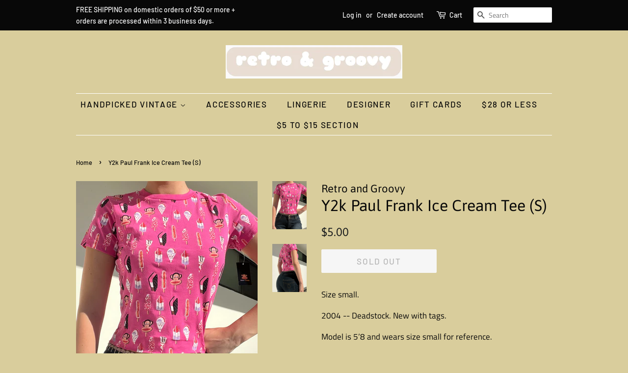

--- FILE ---
content_type: text/html; charset=utf-8
request_url: https://retroandgroovy.com/products/y2k-paul-frank-ice-cream-tee-s
body_size: 17545
content:
<!doctype html>
<html class="no-js">
<head>

  <!-- Basic page needs ================================================== -->
  <meta charset="utf-8">
  <meta http-equiv="X-UA-Compatible" content="IE=edge,chrome=1">

  
  <link rel="shortcut icon" href="//retroandgroovy.com/cdn/shop/files/retro2_32x32.PNG?v=1615922616" type="image/png" />
  

  <!-- Title and description ================================================== -->
  <title>
  Y2k Paul Frank Ice Cream Tee (S) &ndash; Retro and Groovy
  </title>

  
  <meta name="description" content="Size small. 2004 -- Deadstock. New with tags. Model is 5’8 and wears size small for reference. FREE SHIPPING on domestic orders of $50 or more. ">
  

  <!-- Social meta ================================================== -->
  <!-- /snippets/social-meta-tags.liquid -->




<meta property="og:site_name" content="Retro and Groovy">
<meta property="og:url" content="https://retroandgroovy.com/products/y2k-paul-frank-ice-cream-tee-s">
<meta property="og:title" content="Y2k Paul Frank Ice Cream Tee (S)">
<meta property="og:type" content="product">
<meta property="og:description" content="Size small. 2004 -- Deadstock. New with tags. Model is 5’8 and wears size small for reference. FREE SHIPPING on domestic orders of $50 or more. ">

  <meta property="og:price:amount" content="5.00">
  <meta property="og:price:currency" content="USD">

<meta property="og:image" content="http://retroandgroovy.com/cdn/shop/products/IMG_4364-2_1200x1200.jpg?v=1660414953"><meta property="og:image" content="http://retroandgroovy.com/cdn/shop/products/IMG_4365_51d862b5-5057-4a9e-ad29-33dc3e13e98c_1200x1200.jpg?v=1660414954">
<meta property="og:image:secure_url" content="https://retroandgroovy.com/cdn/shop/products/IMG_4364-2_1200x1200.jpg?v=1660414953"><meta property="og:image:secure_url" content="https://retroandgroovy.com/cdn/shop/products/IMG_4365_51d862b5-5057-4a9e-ad29-33dc3e13e98c_1200x1200.jpg?v=1660414954">


<meta name="twitter:card" content="summary_large_image">
<meta name="twitter:title" content="Y2k Paul Frank Ice Cream Tee (S)">
<meta name="twitter:description" content="Size small. 2004 -- Deadstock. New with tags. Model is 5’8 and wears size small for reference. FREE SHIPPING on domestic orders of $50 or more. ">


  <!-- Helpers ================================================== -->
  <link rel="canonical" href="https://retroandgroovy.com/products/y2k-paul-frank-ice-cream-tee-s">
  <meta name="viewport" content="width=device-width,initial-scale=1">
  <meta name="theme-color" content="#1d1f20">

  <!-- CSS ================================================== -->
  <link href="//retroandgroovy.com/cdn/shop/t/6/assets/timber.scss.css?v=163908549692889844381762289557" rel="stylesheet" type="text/css" media="all" />
  <link href="//retroandgroovy.com/cdn/shop/t/6/assets/theme.scss.css?v=87665928069797830751762289557" rel="stylesheet" type="text/css" media="all" />

  <script>
    window.theme = window.theme || {};

    var theme = {
      strings: {
        addToCart: "Add to Cart",
        soldOut: "Sold Out",
        unavailable: "Unavailable",
        zoomClose: "Close (Esc)",
        zoomPrev: "Previous (Left arrow key)",
        zoomNext: "Next (Right arrow key)",
        addressError: "Error looking up that address",
        addressNoResults: "No results for that address",
        addressQueryLimit: "You have exceeded the Google API usage limit. Consider upgrading to a \u003ca href=\"https:\/\/developers.google.com\/maps\/premium\/usage-limits\"\u003ePremium Plan\u003c\/a\u003e.",
        authError: "There was a problem authenticating your Google Maps API Key."
      },
      settings: {
        // Adding some settings to allow the editor to update correctly when they are changed
        enableWideLayout: false,
        typeAccentTransform: true,
        typeAccentSpacing: true,
        baseFontSize: '17px',
        headerBaseFontSize: '32px',
        accentFontSize: '17px'
      },
      variables: {
        mediaQueryMedium: 'screen and (max-width: 768px)',
        bpSmall: false
      },
      moneyFormat: "${{amount}}"
    }

    document.documentElement.className = document.documentElement.className.replace('no-js', 'supports-js');
  </script>

  <!-- Header hook for plugins ================================================== -->
  <script>window.performance && window.performance.mark && window.performance.mark('shopify.content_for_header.start');</script><meta id="shopify-digital-wallet" name="shopify-digital-wallet" content="/7552958579/digital_wallets/dialog">
<meta name="shopify-checkout-api-token" content="36ed2e8fdf0e6bd39ac2c0dce2e26cda">
<meta id="in-context-paypal-metadata" data-shop-id="7552958579" data-venmo-supported="false" data-environment="production" data-locale="en_US" data-paypal-v4="true" data-currency="USD">
<link rel="alternate" type="application/json+oembed" href="https://retroandgroovy.com/products/y2k-paul-frank-ice-cream-tee-s.oembed">
<script async="async" src="/checkouts/internal/preloads.js?locale=en-US"></script>
<link rel="preconnect" href="https://shop.app" crossorigin="anonymous">
<script async="async" src="https://shop.app/checkouts/internal/preloads.js?locale=en-US&shop_id=7552958579" crossorigin="anonymous"></script>
<script id="apple-pay-shop-capabilities" type="application/json">{"shopId":7552958579,"countryCode":"US","currencyCode":"USD","merchantCapabilities":["supports3DS"],"merchantId":"gid:\/\/shopify\/Shop\/7552958579","merchantName":"Retro and Groovy","requiredBillingContactFields":["postalAddress","email"],"requiredShippingContactFields":["postalAddress","email"],"shippingType":"shipping","supportedNetworks":["visa","masterCard","amex","discover","elo","jcb"],"total":{"type":"pending","label":"Retro and Groovy","amount":"1.00"},"shopifyPaymentsEnabled":true,"supportsSubscriptions":true}</script>
<script id="shopify-features" type="application/json">{"accessToken":"36ed2e8fdf0e6bd39ac2c0dce2e26cda","betas":["rich-media-storefront-analytics"],"domain":"retroandgroovy.com","predictiveSearch":true,"shopId":7552958579,"locale":"en"}</script>
<script>var Shopify = Shopify || {};
Shopify.shop = "retro-and-groovy.myshopify.com";
Shopify.locale = "en";
Shopify.currency = {"active":"USD","rate":"1.0"};
Shopify.country = "US";
Shopify.theme = {"name":"Minimal with Installments message","id":127707054273,"schema_name":"Minimal","schema_version":"9.0.2","theme_store_id":380,"role":"main"};
Shopify.theme.handle = "null";
Shopify.theme.style = {"id":null,"handle":null};
Shopify.cdnHost = "retroandgroovy.com/cdn";
Shopify.routes = Shopify.routes || {};
Shopify.routes.root = "/";</script>
<script type="module">!function(o){(o.Shopify=o.Shopify||{}).modules=!0}(window);</script>
<script>!function(o){function n(){var o=[];function n(){o.push(Array.prototype.slice.apply(arguments))}return n.q=o,n}var t=o.Shopify=o.Shopify||{};t.loadFeatures=n(),t.autoloadFeatures=n()}(window);</script>
<script>
  window.ShopifyPay = window.ShopifyPay || {};
  window.ShopifyPay.apiHost = "shop.app\/pay";
  window.ShopifyPay.redirectState = null;
</script>
<script id="shop-js-analytics" type="application/json">{"pageType":"product"}</script>
<script defer="defer" async type="module" src="//retroandgroovy.com/cdn/shopifycloud/shop-js/modules/v2/client.init-shop-cart-sync_WVOgQShq.en.esm.js"></script>
<script defer="defer" async type="module" src="//retroandgroovy.com/cdn/shopifycloud/shop-js/modules/v2/chunk.common_C_13GLB1.esm.js"></script>
<script defer="defer" async type="module" src="//retroandgroovy.com/cdn/shopifycloud/shop-js/modules/v2/chunk.modal_CLfMGd0m.esm.js"></script>
<script type="module">
  await import("//retroandgroovy.com/cdn/shopifycloud/shop-js/modules/v2/client.init-shop-cart-sync_WVOgQShq.en.esm.js");
await import("//retroandgroovy.com/cdn/shopifycloud/shop-js/modules/v2/chunk.common_C_13GLB1.esm.js");
await import("//retroandgroovy.com/cdn/shopifycloud/shop-js/modules/v2/chunk.modal_CLfMGd0m.esm.js");

  window.Shopify.SignInWithShop?.initShopCartSync?.({"fedCMEnabled":true,"windoidEnabled":true});

</script>
<script defer="defer" async type="module" src="//retroandgroovy.com/cdn/shopifycloud/shop-js/modules/v2/client.payment-terms_BWmiNN46.en.esm.js"></script>
<script defer="defer" async type="module" src="//retroandgroovy.com/cdn/shopifycloud/shop-js/modules/v2/chunk.common_C_13GLB1.esm.js"></script>
<script defer="defer" async type="module" src="//retroandgroovy.com/cdn/shopifycloud/shop-js/modules/v2/chunk.modal_CLfMGd0m.esm.js"></script>
<script type="module">
  await import("//retroandgroovy.com/cdn/shopifycloud/shop-js/modules/v2/client.payment-terms_BWmiNN46.en.esm.js");
await import("//retroandgroovy.com/cdn/shopifycloud/shop-js/modules/v2/chunk.common_C_13GLB1.esm.js");
await import("//retroandgroovy.com/cdn/shopifycloud/shop-js/modules/v2/chunk.modal_CLfMGd0m.esm.js");

  
</script>
<script>
  window.Shopify = window.Shopify || {};
  if (!window.Shopify.featureAssets) window.Shopify.featureAssets = {};
  window.Shopify.featureAssets['shop-js'] = {"shop-cart-sync":["modules/v2/client.shop-cart-sync_DuR37GeY.en.esm.js","modules/v2/chunk.common_C_13GLB1.esm.js","modules/v2/chunk.modal_CLfMGd0m.esm.js"],"init-fed-cm":["modules/v2/client.init-fed-cm_BucUoe6W.en.esm.js","modules/v2/chunk.common_C_13GLB1.esm.js","modules/v2/chunk.modal_CLfMGd0m.esm.js"],"shop-toast-manager":["modules/v2/client.shop-toast-manager_B0JfrpKj.en.esm.js","modules/v2/chunk.common_C_13GLB1.esm.js","modules/v2/chunk.modal_CLfMGd0m.esm.js"],"init-shop-cart-sync":["modules/v2/client.init-shop-cart-sync_WVOgQShq.en.esm.js","modules/v2/chunk.common_C_13GLB1.esm.js","modules/v2/chunk.modal_CLfMGd0m.esm.js"],"shop-button":["modules/v2/client.shop-button_B_U3bv27.en.esm.js","modules/v2/chunk.common_C_13GLB1.esm.js","modules/v2/chunk.modal_CLfMGd0m.esm.js"],"init-windoid":["modules/v2/client.init-windoid_DuP9q_di.en.esm.js","modules/v2/chunk.common_C_13GLB1.esm.js","modules/v2/chunk.modal_CLfMGd0m.esm.js"],"shop-cash-offers":["modules/v2/client.shop-cash-offers_BmULhtno.en.esm.js","modules/v2/chunk.common_C_13GLB1.esm.js","modules/v2/chunk.modal_CLfMGd0m.esm.js"],"pay-button":["modules/v2/client.pay-button_CrPSEbOK.en.esm.js","modules/v2/chunk.common_C_13GLB1.esm.js","modules/v2/chunk.modal_CLfMGd0m.esm.js"],"init-customer-accounts":["modules/v2/client.init-customer-accounts_jNk9cPYQ.en.esm.js","modules/v2/client.shop-login-button_DJ5ldayH.en.esm.js","modules/v2/chunk.common_C_13GLB1.esm.js","modules/v2/chunk.modal_CLfMGd0m.esm.js"],"avatar":["modules/v2/client.avatar_BTnouDA3.en.esm.js"],"checkout-modal":["modules/v2/client.checkout-modal_pBPyh9w8.en.esm.js","modules/v2/chunk.common_C_13GLB1.esm.js","modules/v2/chunk.modal_CLfMGd0m.esm.js"],"init-shop-for-new-customer-accounts":["modules/v2/client.init-shop-for-new-customer-accounts_BUoCy7a5.en.esm.js","modules/v2/client.shop-login-button_DJ5ldayH.en.esm.js","modules/v2/chunk.common_C_13GLB1.esm.js","modules/v2/chunk.modal_CLfMGd0m.esm.js"],"init-customer-accounts-sign-up":["modules/v2/client.init-customer-accounts-sign-up_CnczCz9H.en.esm.js","modules/v2/client.shop-login-button_DJ5ldayH.en.esm.js","modules/v2/chunk.common_C_13GLB1.esm.js","modules/v2/chunk.modal_CLfMGd0m.esm.js"],"init-shop-email-lookup-coordinator":["modules/v2/client.init-shop-email-lookup-coordinator_CzjY5t9o.en.esm.js","modules/v2/chunk.common_C_13GLB1.esm.js","modules/v2/chunk.modal_CLfMGd0m.esm.js"],"shop-follow-button":["modules/v2/client.shop-follow-button_CsYC63q7.en.esm.js","modules/v2/chunk.common_C_13GLB1.esm.js","modules/v2/chunk.modal_CLfMGd0m.esm.js"],"shop-login-button":["modules/v2/client.shop-login-button_DJ5ldayH.en.esm.js","modules/v2/chunk.common_C_13GLB1.esm.js","modules/v2/chunk.modal_CLfMGd0m.esm.js"],"shop-login":["modules/v2/client.shop-login_B9ccPdmx.en.esm.js","modules/v2/chunk.common_C_13GLB1.esm.js","modules/v2/chunk.modal_CLfMGd0m.esm.js"],"lead-capture":["modules/v2/client.lead-capture_D0K_KgYb.en.esm.js","modules/v2/chunk.common_C_13GLB1.esm.js","modules/v2/chunk.modal_CLfMGd0m.esm.js"],"payment-terms":["modules/v2/client.payment-terms_BWmiNN46.en.esm.js","modules/v2/chunk.common_C_13GLB1.esm.js","modules/v2/chunk.modal_CLfMGd0m.esm.js"]};
</script>
<script>(function() {
  var isLoaded = false;
  function asyncLoad() {
    if (isLoaded) return;
    isLoaded = true;
    var urls = ["https:\/\/chimpstatic.com\/mcjs-connected\/js\/users\/836eaba1afdaf91254c55fa5a\/6ec609cf670098df0338ed866.js?shop=retro-and-groovy.myshopify.com"];
    for (var i = 0; i < urls.length; i++) {
      var s = document.createElement('script');
      s.type = 'text/javascript';
      s.async = true;
      s.src = urls[i];
      var x = document.getElementsByTagName('script')[0];
      x.parentNode.insertBefore(s, x);
    }
  };
  if(window.attachEvent) {
    window.attachEvent('onload', asyncLoad);
  } else {
    window.addEventListener('load', asyncLoad, false);
  }
})();</script>
<script id="__st">var __st={"a":7552958579,"offset":-28800,"reqid":"5ca2d59f-33ad-465f-b7c3-f9d437acc3a1-1769572888","pageurl":"retroandgroovy.com\/products\/y2k-paul-frank-ice-cream-tee-s","u":"59928d1e9338","p":"product","rtyp":"product","rid":7759307178206};</script>
<script>window.ShopifyPaypalV4VisibilityTracking = true;</script>
<script id="captcha-bootstrap">!function(){'use strict';const t='contact',e='account',n='new_comment',o=[[t,t],['blogs',n],['comments',n],[t,'customer']],c=[[e,'customer_login'],[e,'guest_login'],[e,'recover_customer_password'],[e,'create_customer']],r=t=>t.map((([t,e])=>`form[action*='/${t}']:not([data-nocaptcha='true']) input[name='form_type'][value='${e}']`)).join(','),a=t=>()=>t?[...document.querySelectorAll(t)].map((t=>t.form)):[];function s(){const t=[...o],e=r(t);return a(e)}const i='password',u='form_key',d=['recaptcha-v3-token','g-recaptcha-response','h-captcha-response',i],f=()=>{try{return window.sessionStorage}catch{return}},m='__shopify_v',_=t=>t.elements[u];function p(t,e,n=!1){try{const o=window.sessionStorage,c=JSON.parse(o.getItem(e)),{data:r}=function(t){const{data:e,action:n}=t;return t[m]||n?{data:e,action:n}:{data:t,action:n}}(c);for(const[e,n]of Object.entries(r))t.elements[e]&&(t.elements[e].value=n);n&&o.removeItem(e)}catch(o){console.error('form repopulation failed',{error:o})}}const l='form_type',E='cptcha';function T(t){t.dataset[E]=!0}const w=window,h=w.document,L='Shopify',v='ce_forms',y='captcha';let A=!1;((t,e)=>{const n=(g='f06e6c50-85a8-45c8-87d0-21a2b65856fe',I='https://cdn.shopify.com/shopifycloud/storefront-forms-hcaptcha/ce_storefront_forms_captcha_hcaptcha.v1.5.2.iife.js',D={infoText:'Protected by hCaptcha',privacyText:'Privacy',termsText:'Terms'},(t,e,n)=>{const o=w[L][v],c=o.bindForm;if(c)return c(t,g,e,D).then(n);var r;o.q.push([[t,g,e,D],n]),r=I,A||(h.body.append(Object.assign(h.createElement('script'),{id:'captcha-provider',async:!0,src:r})),A=!0)});var g,I,D;w[L]=w[L]||{},w[L][v]=w[L][v]||{},w[L][v].q=[],w[L][y]=w[L][y]||{},w[L][y].protect=function(t,e){n(t,void 0,e),T(t)},Object.freeze(w[L][y]),function(t,e,n,w,h,L){const[v,y,A,g]=function(t,e,n){const i=e?o:[],u=t?c:[],d=[...i,...u],f=r(d),m=r(i),_=r(d.filter((([t,e])=>n.includes(e))));return[a(f),a(m),a(_),s()]}(w,h,L),I=t=>{const e=t.target;return e instanceof HTMLFormElement?e:e&&e.form},D=t=>v().includes(t);t.addEventListener('submit',(t=>{const e=I(t);if(!e)return;const n=D(e)&&!e.dataset.hcaptchaBound&&!e.dataset.recaptchaBound,o=_(e),c=g().includes(e)&&(!o||!o.value);(n||c)&&t.preventDefault(),c&&!n&&(function(t){try{if(!f())return;!function(t){const e=f();if(!e)return;const n=_(t);if(!n)return;const o=n.value;o&&e.removeItem(o)}(t);const e=Array.from(Array(32),(()=>Math.random().toString(36)[2])).join('');!function(t,e){_(t)||t.append(Object.assign(document.createElement('input'),{type:'hidden',name:u})),t.elements[u].value=e}(t,e),function(t,e){const n=f();if(!n)return;const o=[...t.querySelectorAll(`input[type='${i}']`)].map((({name:t})=>t)),c=[...d,...o],r={};for(const[a,s]of new FormData(t).entries())c.includes(a)||(r[a]=s);n.setItem(e,JSON.stringify({[m]:1,action:t.action,data:r}))}(t,e)}catch(e){console.error('failed to persist form',e)}}(e),e.submit())}));const S=(t,e)=>{t&&!t.dataset[E]&&(n(t,e.some((e=>e===t))),T(t))};for(const o of['focusin','change'])t.addEventListener(o,(t=>{const e=I(t);D(e)&&S(e,y())}));const B=e.get('form_key'),M=e.get(l),P=B&&M;t.addEventListener('DOMContentLoaded',(()=>{const t=y();if(P)for(const e of t)e.elements[l].value===M&&p(e,B);[...new Set([...A(),...v().filter((t=>'true'===t.dataset.shopifyCaptcha))])].forEach((e=>S(e,t)))}))}(h,new URLSearchParams(w.location.search),n,t,e,['guest_login'])})(!0,!0)}();</script>
<script integrity="sha256-4kQ18oKyAcykRKYeNunJcIwy7WH5gtpwJnB7kiuLZ1E=" data-source-attribution="shopify.loadfeatures" defer="defer" src="//retroandgroovy.com/cdn/shopifycloud/storefront/assets/storefront/load_feature-a0a9edcb.js" crossorigin="anonymous"></script>
<script crossorigin="anonymous" defer="defer" src="//retroandgroovy.com/cdn/shopifycloud/storefront/assets/shopify_pay/storefront-65b4c6d7.js?v=20250812"></script>
<script data-source-attribution="shopify.dynamic_checkout.dynamic.init">var Shopify=Shopify||{};Shopify.PaymentButton=Shopify.PaymentButton||{isStorefrontPortableWallets:!0,init:function(){window.Shopify.PaymentButton.init=function(){};var t=document.createElement("script");t.src="https://retroandgroovy.com/cdn/shopifycloud/portable-wallets/latest/portable-wallets.en.js",t.type="module",document.head.appendChild(t)}};
</script>
<script data-source-attribution="shopify.dynamic_checkout.buyer_consent">
  function portableWalletsHideBuyerConsent(e){var t=document.getElementById("shopify-buyer-consent"),n=document.getElementById("shopify-subscription-policy-button");t&&n&&(t.classList.add("hidden"),t.setAttribute("aria-hidden","true"),n.removeEventListener("click",e))}function portableWalletsShowBuyerConsent(e){var t=document.getElementById("shopify-buyer-consent"),n=document.getElementById("shopify-subscription-policy-button");t&&n&&(t.classList.remove("hidden"),t.removeAttribute("aria-hidden"),n.addEventListener("click",e))}window.Shopify?.PaymentButton&&(window.Shopify.PaymentButton.hideBuyerConsent=portableWalletsHideBuyerConsent,window.Shopify.PaymentButton.showBuyerConsent=portableWalletsShowBuyerConsent);
</script>
<script>
  function portableWalletsCleanup(e){e&&e.src&&console.error("Failed to load portable wallets script "+e.src);var t=document.querySelectorAll("shopify-accelerated-checkout .shopify-payment-button__skeleton, shopify-accelerated-checkout-cart .wallet-cart-button__skeleton"),e=document.getElementById("shopify-buyer-consent");for(let e=0;e<t.length;e++)t[e].remove();e&&e.remove()}function portableWalletsNotLoadedAsModule(e){e instanceof ErrorEvent&&"string"==typeof e.message&&e.message.includes("import.meta")&&"string"==typeof e.filename&&e.filename.includes("portable-wallets")&&(window.removeEventListener("error",portableWalletsNotLoadedAsModule),window.Shopify.PaymentButton.failedToLoad=e,"loading"===document.readyState?document.addEventListener("DOMContentLoaded",window.Shopify.PaymentButton.init):window.Shopify.PaymentButton.init())}window.addEventListener("error",portableWalletsNotLoadedAsModule);
</script>

<script type="module" src="https://retroandgroovy.com/cdn/shopifycloud/portable-wallets/latest/portable-wallets.en.js" onError="portableWalletsCleanup(this)" crossorigin="anonymous"></script>
<script nomodule>
  document.addEventListener("DOMContentLoaded", portableWalletsCleanup);
</script>

<link id="shopify-accelerated-checkout-styles" rel="stylesheet" media="screen" href="https://retroandgroovy.com/cdn/shopifycloud/portable-wallets/latest/accelerated-checkout-backwards-compat.css" crossorigin="anonymous">
<style id="shopify-accelerated-checkout-cart">
        #shopify-buyer-consent {
  margin-top: 1em;
  display: inline-block;
  width: 100%;
}

#shopify-buyer-consent.hidden {
  display: none;
}

#shopify-subscription-policy-button {
  background: none;
  border: none;
  padding: 0;
  text-decoration: underline;
  font-size: inherit;
  cursor: pointer;
}

#shopify-subscription-policy-button::before {
  box-shadow: none;
}

      </style>

<script>window.performance && window.performance.mark && window.performance.mark('shopify.content_for_header.end');</script>

  <script src="//retroandgroovy.com/cdn/shop/t/6/assets/jquery-2.2.3.min.js?v=58211863146907186831635002142" type="text/javascript"></script>

  <script src="//retroandgroovy.com/cdn/shop/t/6/assets/lazysizes.min.js?v=177476512571513845041635002142" async="async"></script>

  
  
  <script type='text/javascript'>var jiltStorefrontParams = {"capture_email_on_add_to_cart":0,"platform":"shopify","popover_dismiss_message":"Your email and cart are saved so we can send you email reminders about this order.","shop_uuid":"81341cca-e692-4d21-943a-7bd404636587"}; </script>

<link href="https://monorail-edge.shopifysvc.com" rel="dns-prefetch">
<script>(function(){if ("sendBeacon" in navigator && "performance" in window) {try {var session_token_from_headers = performance.getEntriesByType('navigation')[0].serverTiming.find(x => x.name == '_s').description;} catch {var session_token_from_headers = undefined;}var session_cookie_matches = document.cookie.match(/_shopify_s=([^;]*)/);var session_token_from_cookie = session_cookie_matches && session_cookie_matches.length === 2 ? session_cookie_matches[1] : "";var session_token = session_token_from_headers || session_token_from_cookie || "";function handle_abandonment_event(e) {var entries = performance.getEntries().filter(function(entry) {return /monorail-edge.shopifysvc.com/.test(entry.name);});if (!window.abandonment_tracked && entries.length === 0) {window.abandonment_tracked = true;var currentMs = Date.now();var navigation_start = performance.timing.navigationStart;var payload = {shop_id: 7552958579,url: window.location.href,navigation_start,duration: currentMs - navigation_start,session_token,page_type: "product"};window.navigator.sendBeacon("https://monorail-edge.shopifysvc.com/v1/produce", JSON.stringify({schema_id: "online_store_buyer_site_abandonment/1.1",payload: payload,metadata: {event_created_at_ms: currentMs,event_sent_at_ms: currentMs}}));}}window.addEventListener('pagehide', handle_abandonment_event);}}());</script>
<script id="web-pixels-manager-setup">(function e(e,d,r,n,o){if(void 0===o&&(o={}),!Boolean(null===(a=null===(i=window.Shopify)||void 0===i?void 0:i.analytics)||void 0===a?void 0:a.replayQueue)){var i,a;window.Shopify=window.Shopify||{};var t=window.Shopify;t.analytics=t.analytics||{};var s=t.analytics;s.replayQueue=[],s.publish=function(e,d,r){return s.replayQueue.push([e,d,r]),!0};try{self.performance.mark("wpm:start")}catch(e){}var l=function(){var e={modern:/Edge?\/(1{2}[4-9]|1[2-9]\d|[2-9]\d{2}|\d{4,})\.\d+(\.\d+|)|Firefox\/(1{2}[4-9]|1[2-9]\d|[2-9]\d{2}|\d{4,})\.\d+(\.\d+|)|Chrom(ium|e)\/(9{2}|\d{3,})\.\d+(\.\d+|)|(Maci|X1{2}).+ Version\/(15\.\d+|(1[6-9]|[2-9]\d|\d{3,})\.\d+)([,.]\d+|)( \(\w+\)|)( Mobile\/\w+|) Safari\/|Chrome.+OPR\/(9{2}|\d{3,})\.\d+\.\d+|(CPU[ +]OS|iPhone[ +]OS|CPU[ +]iPhone|CPU IPhone OS|CPU iPad OS)[ +]+(15[._]\d+|(1[6-9]|[2-9]\d|\d{3,})[._]\d+)([._]\d+|)|Android:?[ /-](13[3-9]|1[4-9]\d|[2-9]\d{2}|\d{4,})(\.\d+|)(\.\d+|)|Android.+Firefox\/(13[5-9]|1[4-9]\d|[2-9]\d{2}|\d{4,})\.\d+(\.\d+|)|Android.+Chrom(ium|e)\/(13[3-9]|1[4-9]\d|[2-9]\d{2}|\d{4,})\.\d+(\.\d+|)|SamsungBrowser\/([2-9]\d|\d{3,})\.\d+/,legacy:/Edge?\/(1[6-9]|[2-9]\d|\d{3,})\.\d+(\.\d+|)|Firefox\/(5[4-9]|[6-9]\d|\d{3,})\.\d+(\.\d+|)|Chrom(ium|e)\/(5[1-9]|[6-9]\d|\d{3,})\.\d+(\.\d+|)([\d.]+$|.*Safari\/(?![\d.]+ Edge\/[\d.]+$))|(Maci|X1{2}).+ Version\/(10\.\d+|(1[1-9]|[2-9]\d|\d{3,})\.\d+)([,.]\d+|)( \(\w+\)|)( Mobile\/\w+|) Safari\/|Chrome.+OPR\/(3[89]|[4-9]\d|\d{3,})\.\d+\.\d+|(CPU[ +]OS|iPhone[ +]OS|CPU[ +]iPhone|CPU IPhone OS|CPU iPad OS)[ +]+(10[._]\d+|(1[1-9]|[2-9]\d|\d{3,})[._]\d+)([._]\d+|)|Android:?[ /-](13[3-9]|1[4-9]\d|[2-9]\d{2}|\d{4,})(\.\d+|)(\.\d+|)|Mobile Safari.+OPR\/([89]\d|\d{3,})\.\d+\.\d+|Android.+Firefox\/(13[5-9]|1[4-9]\d|[2-9]\d{2}|\d{4,})\.\d+(\.\d+|)|Android.+Chrom(ium|e)\/(13[3-9]|1[4-9]\d|[2-9]\d{2}|\d{4,})\.\d+(\.\d+|)|Android.+(UC? ?Browser|UCWEB|U3)[ /]?(15\.([5-9]|\d{2,})|(1[6-9]|[2-9]\d|\d{3,})\.\d+)\.\d+|SamsungBrowser\/(5\.\d+|([6-9]|\d{2,})\.\d+)|Android.+MQ{2}Browser\/(14(\.(9|\d{2,})|)|(1[5-9]|[2-9]\d|\d{3,})(\.\d+|))(\.\d+|)|K[Aa][Ii]OS\/(3\.\d+|([4-9]|\d{2,})\.\d+)(\.\d+|)/},d=e.modern,r=e.legacy,n=navigator.userAgent;return n.match(d)?"modern":n.match(r)?"legacy":"unknown"}(),u="modern"===l?"modern":"legacy",c=(null!=n?n:{modern:"",legacy:""})[u],f=function(e){return[e.baseUrl,"/wpm","/b",e.hashVersion,"modern"===e.buildTarget?"m":"l",".js"].join("")}({baseUrl:d,hashVersion:r,buildTarget:u}),m=function(e){var d=e.version,r=e.bundleTarget,n=e.surface,o=e.pageUrl,i=e.monorailEndpoint;return{emit:function(e){var a=e.status,t=e.errorMsg,s=(new Date).getTime(),l=JSON.stringify({metadata:{event_sent_at_ms:s},events:[{schema_id:"web_pixels_manager_load/3.1",payload:{version:d,bundle_target:r,page_url:o,status:a,surface:n,error_msg:t},metadata:{event_created_at_ms:s}}]});if(!i)return console&&console.warn&&console.warn("[Web Pixels Manager] No Monorail endpoint provided, skipping logging."),!1;try{return self.navigator.sendBeacon.bind(self.navigator)(i,l)}catch(e){}var u=new XMLHttpRequest;try{return u.open("POST",i,!0),u.setRequestHeader("Content-Type","text/plain"),u.send(l),!0}catch(e){return console&&console.warn&&console.warn("[Web Pixels Manager] Got an unhandled error while logging to Monorail."),!1}}}}({version:r,bundleTarget:l,surface:e.surface,pageUrl:self.location.href,monorailEndpoint:e.monorailEndpoint});try{o.browserTarget=l,function(e){var d=e.src,r=e.async,n=void 0===r||r,o=e.onload,i=e.onerror,a=e.sri,t=e.scriptDataAttributes,s=void 0===t?{}:t,l=document.createElement("script"),u=document.querySelector("head"),c=document.querySelector("body");if(l.async=n,l.src=d,a&&(l.integrity=a,l.crossOrigin="anonymous"),s)for(var f in s)if(Object.prototype.hasOwnProperty.call(s,f))try{l.dataset[f]=s[f]}catch(e){}if(o&&l.addEventListener("load",o),i&&l.addEventListener("error",i),u)u.appendChild(l);else{if(!c)throw new Error("Did not find a head or body element to append the script");c.appendChild(l)}}({src:f,async:!0,onload:function(){if(!function(){var e,d;return Boolean(null===(d=null===(e=window.Shopify)||void 0===e?void 0:e.analytics)||void 0===d?void 0:d.initialized)}()){var d=window.webPixelsManager.init(e)||void 0;if(d){var r=window.Shopify.analytics;r.replayQueue.forEach((function(e){var r=e[0],n=e[1],o=e[2];d.publishCustomEvent(r,n,o)})),r.replayQueue=[],r.publish=d.publishCustomEvent,r.visitor=d.visitor,r.initialized=!0}}},onerror:function(){return m.emit({status:"failed",errorMsg:"".concat(f," has failed to load")})},sri:function(e){var d=/^sha384-[A-Za-z0-9+/=]+$/;return"string"==typeof e&&d.test(e)}(c)?c:"",scriptDataAttributes:o}),m.emit({status:"loading"})}catch(e){m.emit({status:"failed",errorMsg:(null==e?void 0:e.message)||"Unknown error"})}}})({shopId: 7552958579,storefrontBaseUrl: "https://retroandgroovy.com",extensionsBaseUrl: "https://extensions.shopifycdn.com/cdn/shopifycloud/web-pixels-manager",monorailEndpoint: "https://monorail-edge.shopifysvc.com/unstable/produce_batch",surface: "storefront-renderer",enabledBetaFlags: ["2dca8a86"],webPixelsConfigList: [{"id":"216793310","configuration":"{\"pixel_id\":\"173541064436321\",\"pixel_type\":\"facebook_pixel\",\"metaapp_system_user_token\":\"-\"}","eventPayloadVersion":"v1","runtimeContext":"OPEN","scriptVersion":"ca16bc87fe92b6042fbaa3acc2fbdaa6","type":"APP","apiClientId":2329312,"privacyPurposes":["ANALYTICS","MARKETING","SALE_OF_DATA"],"dataSharingAdjustments":{"protectedCustomerApprovalScopes":["read_customer_address","read_customer_email","read_customer_name","read_customer_personal_data","read_customer_phone"]}},{"id":"13271262","configuration":"{\"myshopifyDomain\":\"retro-and-groovy.myshopify.com\"}","eventPayloadVersion":"v1","runtimeContext":"STRICT","scriptVersion":"23b97d18e2aa74363140dc29c9284e87","type":"APP","apiClientId":2775569,"privacyPurposes":["ANALYTICS","MARKETING","SALE_OF_DATA"],"dataSharingAdjustments":{"protectedCustomerApprovalScopes":["read_customer_address","read_customer_email","read_customer_name","read_customer_phone","read_customer_personal_data"]}},{"id":"shopify-app-pixel","configuration":"{}","eventPayloadVersion":"v1","runtimeContext":"STRICT","scriptVersion":"0450","apiClientId":"shopify-pixel","type":"APP","privacyPurposes":["ANALYTICS","MARKETING"]},{"id":"shopify-custom-pixel","eventPayloadVersion":"v1","runtimeContext":"LAX","scriptVersion":"0450","apiClientId":"shopify-pixel","type":"CUSTOM","privacyPurposes":["ANALYTICS","MARKETING"]}],isMerchantRequest: false,initData: {"shop":{"name":"Retro and Groovy","paymentSettings":{"currencyCode":"USD"},"myshopifyDomain":"retro-and-groovy.myshopify.com","countryCode":"US","storefrontUrl":"https:\/\/retroandgroovy.com"},"customer":null,"cart":null,"checkout":null,"productVariants":[{"price":{"amount":5.0,"currencyCode":"USD"},"product":{"title":"Y2k Paul Frank Ice Cream Tee (S)","vendor":"Retro and Groovy","id":"7759307178206","untranslatedTitle":"Y2k Paul Frank Ice Cream Tee (S)","url":"\/products\/y2k-paul-frank-ice-cream-tee-s","type":""},"id":"43265935540446","image":{"src":"\/\/retroandgroovy.com\/cdn\/shop\/products\/IMG_4364-2.jpg?v=1660414953"},"sku":"","title":"Default Title","untranslatedTitle":"Default Title"}],"purchasingCompany":null},},"https://retroandgroovy.com/cdn","fcfee988w5aeb613cpc8e4bc33m6693e112",{"modern":"","legacy":""},{"shopId":"7552958579","storefrontBaseUrl":"https:\/\/retroandgroovy.com","extensionBaseUrl":"https:\/\/extensions.shopifycdn.com\/cdn\/shopifycloud\/web-pixels-manager","surface":"storefront-renderer","enabledBetaFlags":"[\"2dca8a86\"]","isMerchantRequest":"false","hashVersion":"fcfee988w5aeb613cpc8e4bc33m6693e112","publish":"custom","events":"[[\"page_viewed\",{}],[\"product_viewed\",{\"productVariant\":{\"price\":{\"amount\":5.0,\"currencyCode\":\"USD\"},\"product\":{\"title\":\"Y2k Paul Frank Ice Cream Tee (S)\",\"vendor\":\"Retro and Groovy\",\"id\":\"7759307178206\",\"untranslatedTitle\":\"Y2k Paul Frank Ice Cream Tee (S)\",\"url\":\"\/products\/y2k-paul-frank-ice-cream-tee-s\",\"type\":\"\"},\"id\":\"43265935540446\",\"image\":{\"src\":\"\/\/retroandgroovy.com\/cdn\/shop\/products\/IMG_4364-2.jpg?v=1660414953\"},\"sku\":\"\",\"title\":\"Default Title\",\"untranslatedTitle\":\"Default Title\"}}]]"});</script><script>
  window.ShopifyAnalytics = window.ShopifyAnalytics || {};
  window.ShopifyAnalytics.meta = window.ShopifyAnalytics.meta || {};
  window.ShopifyAnalytics.meta.currency = 'USD';
  var meta = {"product":{"id":7759307178206,"gid":"gid:\/\/shopify\/Product\/7759307178206","vendor":"Retro and Groovy","type":"","handle":"y2k-paul-frank-ice-cream-tee-s","variants":[{"id":43265935540446,"price":500,"name":"Y2k Paul Frank Ice Cream Tee (S)","public_title":null,"sku":""}],"remote":false},"page":{"pageType":"product","resourceType":"product","resourceId":7759307178206,"requestId":"5ca2d59f-33ad-465f-b7c3-f9d437acc3a1-1769572888"}};
  for (var attr in meta) {
    window.ShopifyAnalytics.meta[attr] = meta[attr];
  }
</script>
<script class="analytics">
  (function () {
    var customDocumentWrite = function(content) {
      var jquery = null;

      if (window.jQuery) {
        jquery = window.jQuery;
      } else if (window.Checkout && window.Checkout.$) {
        jquery = window.Checkout.$;
      }

      if (jquery) {
        jquery('body').append(content);
      }
    };

    var hasLoggedConversion = function(token) {
      if (token) {
        return document.cookie.indexOf('loggedConversion=' + token) !== -1;
      }
      return false;
    }

    var setCookieIfConversion = function(token) {
      if (token) {
        var twoMonthsFromNow = new Date(Date.now());
        twoMonthsFromNow.setMonth(twoMonthsFromNow.getMonth() + 2);

        document.cookie = 'loggedConversion=' + token + '; expires=' + twoMonthsFromNow;
      }
    }

    var trekkie = window.ShopifyAnalytics.lib = window.trekkie = window.trekkie || [];
    if (trekkie.integrations) {
      return;
    }
    trekkie.methods = [
      'identify',
      'page',
      'ready',
      'track',
      'trackForm',
      'trackLink'
    ];
    trekkie.factory = function(method) {
      return function() {
        var args = Array.prototype.slice.call(arguments);
        args.unshift(method);
        trekkie.push(args);
        return trekkie;
      };
    };
    for (var i = 0; i < trekkie.methods.length; i++) {
      var key = trekkie.methods[i];
      trekkie[key] = trekkie.factory(key);
    }
    trekkie.load = function(config) {
      trekkie.config = config || {};
      trekkie.config.initialDocumentCookie = document.cookie;
      var first = document.getElementsByTagName('script')[0];
      var script = document.createElement('script');
      script.type = 'text/javascript';
      script.onerror = function(e) {
        var scriptFallback = document.createElement('script');
        scriptFallback.type = 'text/javascript';
        scriptFallback.onerror = function(error) {
                var Monorail = {
      produce: function produce(monorailDomain, schemaId, payload) {
        var currentMs = new Date().getTime();
        var event = {
          schema_id: schemaId,
          payload: payload,
          metadata: {
            event_created_at_ms: currentMs,
            event_sent_at_ms: currentMs
          }
        };
        return Monorail.sendRequest("https://" + monorailDomain + "/v1/produce", JSON.stringify(event));
      },
      sendRequest: function sendRequest(endpointUrl, payload) {
        // Try the sendBeacon API
        if (window && window.navigator && typeof window.navigator.sendBeacon === 'function' && typeof window.Blob === 'function' && !Monorail.isIos12()) {
          var blobData = new window.Blob([payload], {
            type: 'text/plain'
          });

          if (window.navigator.sendBeacon(endpointUrl, blobData)) {
            return true;
          } // sendBeacon was not successful

        } // XHR beacon

        var xhr = new XMLHttpRequest();

        try {
          xhr.open('POST', endpointUrl);
          xhr.setRequestHeader('Content-Type', 'text/plain');
          xhr.send(payload);
        } catch (e) {
          console.log(e);
        }

        return false;
      },
      isIos12: function isIos12() {
        return window.navigator.userAgent.lastIndexOf('iPhone; CPU iPhone OS 12_') !== -1 || window.navigator.userAgent.lastIndexOf('iPad; CPU OS 12_') !== -1;
      }
    };
    Monorail.produce('monorail-edge.shopifysvc.com',
      'trekkie_storefront_load_errors/1.1',
      {shop_id: 7552958579,
      theme_id: 127707054273,
      app_name: "storefront",
      context_url: window.location.href,
      source_url: "//retroandgroovy.com/cdn/s/trekkie.storefront.a804e9514e4efded663580eddd6991fcc12b5451.min.js"});

        };
        scriptFallback.async = true;
        scriptFallback.src = '//retroandgroovy.com/cdn/s/trekkie.storefront.a804e9514e4efded663580eddd6991fcc12b5451.min.js';
        first.parentNode.insertBefore(scriptFallback, first);
      };
      script.async = true;
      script.src = '//retroandgroovy.com/cdn/s/trekkie.storefront.a804e9514e4efded663580eddd6991fcc12b5451.min.js';
      first.parentNode.insertBefore(script, first);
    };
    trekkie.load(
      {"Trekkie":{"appName":"storefront","development":false,"defaultAttributes":{"shopId":7552958579,"isMerchantRequest":null,"themeId":127707054273,"themeCityHash":"13538064335293775014","contentLanguage":"en","currency":"USD","eventMetadataId":"4e9bb197-9dbf-4c47-8c9b-aea7b2824b8e"},"isServerSideCookieWritingEnabled":true,"monorailRegion":"shop_domain","enabledBetaFlags":["65f19447","b5387b81"]},"Session Attribution":{},"S2S":{"facebookCapiEnabled":false,"source":"trekkie-storefront-renderer","apiClientId":580111}}
    );

    var loaded = false;
    trekkie.ready(function() {
      if (loaded) return;
      loaded = true;

      window.ShopifyAnalytics.lib = window.trekkie;

      var originalDocumentWrite = document.write;
      document.write = customDocumentWrite;
      try { window.ShopifyAnalytics.merchantGoogleAnalytics.call(this); } catch(error) {};
      document.write = originalDocumentWrite;

      window.ShopifyAnalytics.lib.page(null,{"pageType":"product","resourceType":"product","resourceId":7759307178206,"requestId":"5ca2d59f-33ad-465f-b7c3-f9d437acc3a1-1769572888","shopifyEmitted":true});

      var match = window.location.pathname.match(/checkouts\/(.+)\/(thank_you|post_purchase)/)
      var token = match? match[1]: undefined;
      if (!hasLoggedConversion(token)) {
        setCookieIfConversion(token);
        window.ShopifyAnalytics.lib.track("Viewed Product",{"currency":"USD","variantId":43265935540446,"productId":7759307178206,"productGid":"gid:\/\/shopify\/Product\/7759307178206","name":"Y2k Paul Frank Ice Cream Tee (S)","price":"5.00","sku":"","brand":"Retro and Groovy","variant":null,"category":"","nonInteraction":true,"remote":false},undefined,undefined,{"shopifyEmitted":true});
      window.ShopifyAnalytics.lib.track("monorail:\/\/trekkie_storefront_viewed_product\/1.1",{"currency":"USD","variantId":43265935540446,"productId":7759307178206,"productGid":"gid:\/\/shopify\/Product\/7759307178206","name":"Y2k Paul Frank Ice Cream Tee (S)","price":"5.00","sku":"","brand":"Retro and Groovy","variant":null,"category":"","nonInteraction":true,"remote":false,"referer":"https:\/\/retroandgroovy.com\/products\/y2k-paul-frank-ice-cream-tee-s"});
      }
    });


        var eventsListenerScript = document.createElement('script');
        eventsListenerScript.async = true;
        eventsListenerScript.src = "//retroandgroovy.com/cdn/shopifycloud/storefront/assets/shop_events_listener-3da45d37.js";
        document.getElementsByTagName('head')[0].appendChild(eventsListenerScript);

})();</script>
<script
  defer
  src="https://retroandgroovy.com/cdn/shopifycloud/perf-kit/shopify-perf-kit-3.1.0.min.js"
  data-application="storefront-renderer"
  data-shop-id="7552958579"
  data-render-region="gcp-us-central1"
  data-page-type="product"
  data-theme-instance-id="127707054273"
  data-theme-name="Minimal"
  data-theme-version="9.0.2"
  data-monorail-region="shop_domain"
  data-resource-timing-sampling-rate="10"
  data-shs="true"
  data-shs-beacon="true"
  data-shs-export-with-fetch="true"
  data-shs-logs-sample-rate="1"
  data-shs-beacon-endpoint="https://retroandgroovy.com/api/collect"
></script>
</head>
<body id="y2k-paul-frank-ice-cream-tee-s" class="template-product" >

  <div id="shopify-section-header" class="shopify-section"><style>
  .logo__image-wrapper {
    max-width: 360px;
  }
  /*================= If logo is above navigation ================== */
  
    .site-nav {
      
        border-top: 1px solid #ffffff;
        border-bottom: 1px solid #ffffff;
      
      margin-top: 30px;
    }

    
      .logo__image-wrapper {
        margin: 0 auto;
      }
    
  

  /*============ If logo is on the same line as navigation ============ */
  


  
</style>

<div data-section-id="header" data-section-type="header-section">
  <div class="header-bar">
    <div class="wrapper medium-down--hide">
      <div class="post-large--display-table">

        
          <div class="header-bar__left post-large--display-table-cell">

            

            

            
              <div class="header-bar__module header-bar__message">
                
                  FREE SHIPPING on domestic orders of $50 or more + orders are processed within 3 business days.
                
              </div>
            

          </div>
        

        <div class="header-bar__right post-large--display-table-cell">

          
            <ul class="header-bar__module header-bar__module--list">
              
                <li>
                  <a href="/account/login" id="customer_login_link">Log in</a>
                </li>
                <li>or</li>
                <li>
                  <a href="/account/register" id="customer_register_link">Create account</a>
                </li>
              
            </ul>
          

          <div class="header-bar__module">
            <span class="header-bar__sep" aria-hidden="true"></span>
            <a href="/cart" class="cart-page-link">
              <span class="icon icon-cart header-bar__cart-icon" aria-hidden="true"></span>
            </a>
          </div>

          <div class="header-bar__module">
            <a href="/cart" class="cart-page-link">
              Cart
              <span class="cart-count header-bar__cart-count hidden-count">0</span>
            </a>
          </div>

          
            
              <div class="header-bar__module header-bar__search">
                


  <form action="/search" method="get" class="header-bar__search-form clearfix" role="search">
    
    <button type="submit" class="btn btn--search icon-fallback-text header-bar__search-submit">
      <span class="icon icon-search" aria-hidden="true"></span>
      <span class="fallback-text">Search</span>
    </button>
    <input type="search" name="q" value="" aria-label="Search" class="header-bar__search-input" placeholder="Search">
  </form>


              </div>
            
          

        </div>
      </div>
    </div>

    <div class="wrapper post-large--hide announcement-bar--mobile">
      
        
          <span>FREE SHIPPING on domestic orders of $50 or more + orders are processed within 3 business days.</span>
        
      
    </div>

    <div class="wrapper post-large--hide">
      
        <button type="button" class="mobile-nav-trigger" id="MobileNavTrigger" aria-controls="MobileNav" aria-expanded="false">
          <span class="icon icon-hamburger" aria-hidden="true"></span>
          Menu
        </button>
      
      <a href="/cart" class="cart-page-link mobile-cart-page-link">
        <span class="icon icon-cart header-bar__cart-icon" aria-hidden="true"></span>
        Cart <span class="cart-count hidden-count">0</span>
      </a>
    </div>
    <nav role="navigation">
  <ul id="MobileNav" class="mobile-nav post-large--hide">
    
      
        
        <li class="mobile-nav__link" aria-haspopup="true">
          <a
            href="/collections/handpicked-vintage"
            class="mobile-nav__sublist-trigger"
            aria-controls="MobileNav-Parent-1"
            aria-expanded="false">
            Handpicked Vintage
            <span class="icon-fallback-text mobile-nav__sublist-expand" aria-hidden="true">
  <span class="icon icon-plus" aria-hidden="true"></span>
  <span class="fallback-text">+</span>
</span>
<span class="icon-fallback-text mobile-nav__sublist-contract" aria-hidden="true">
  <span class="icon icon-minus" aria-hidden="true"></span>
  <span class="fallback-text">-</span>
</span>

          </a>
          <ul
            id="MobileNav-Parent-1"
            class="mobile-nav__sublist">
            
              <li class="mobile-nav__sublist-link ">
                <a href="/collections/handpicked-vintage" class="site-nav__link">All <span class="visually-hidden">Handpicked Vintage</span></a>
              </li>
            
            
              
                
                <li class="mobile-nav__sublist-link">
                  <a
                    href="/collections/tops"
                    class="mobile-nav__sublist-trigger"
                    aria-controls="MobileNav-Child-1-1"
                    aria-expanded="false"
                    >
                    Tops
                    <span class="icon-fallback-text mobile-nav__sublist-expand" aria-hidden="true">
  <span class="icon icon-plus" aria-hidden="true"></span>
  <span class="fallback-text">+</span>
</span>
<span class="icon-fallback-text mobile-nav__sublist-contract" aria-hidden="true">
  <span class="icon icon-minus" aria-hidden="true"></span>
  <span class="fallback-text">-</span>
</span>

                  </a>
                  <ul
                    id="MobileNav-Child-1-1"
                    class="mobile-nav__sublist mobile-nav__sublist--grandchilds">
                    
                      <li class="mobile-nav__sublist-link">
                        <a
                          href="/collections/tops"
                          >
                          All Tops
                        </a>
                      </li>
                    
                      <li class="mobile-nav__sublist-link">
                        <a
                          href="/collections/knits"
                          >
                          Knits / Sweaters
                        </a>
                      </li>
                    
                      <li class="mobile-nav__sublist-link">
                        <a
                          href="/collections/long-sleeves"
                          >
                          Long Sleeves 
                        </a>
                      </li>
                    
                      <li class="mobile-nav__sublist-link">
                        <a
                          href="/collections/short-sleeves"
                          >
                          Short Sleeves
                        </a>
                      </li>
                    
                      <li class="mobile-nav__sublist-link">
                        <a
                          href="/collections/tanks"
                          >
                          Tank Tops + Vests
                        </a>
                      </li>
                    
                      <li class="mobile-nav__sublist-link">
                        <a
                          href="/collections/crewnecks-hoodies"
                          >
                          Sweatshirts
                        </a>
                      </li>
                    
                  </ul>
                </li>
              
            
              
                
                <li class="mobile-nav__sublist-link">
                  <a
                    href="/collections/bottoms"
                    class="mobile-nav__sublist-trigger"
                    aria-controls="MobileNav-Child-1-2"
                    aria-expanded="false"
                    >
                    Bottoms
                    <span class="icon-fallback-text mobile-nav__sublist-expand" aria-hidden="true">
  <span class="icon icon-plus" aria-hidden="true"></span>
  <span class="fallback-text">+</span>
</span>
<span class="icon-fallback-text mobile-nav__sublist-contract" aria-hidden="true">
  <span class="icon icon-minus" aria-hidden="true"></span>
  <span class="fallback-text">-</span>
</span>

                  </a>
                  <ul
                    id="MobileNav-Child-1-2"
                    class="mobile-nav__sublist mobile-nav__sublist--grandchilds">
                    
                      <li class="mobile-nav__sublist-link">
                        <a
                          href="/collections/bottoms"
                          >
                          All Bottoms
                        </a>
                      </li>
                    
                      <li class="mobile-nav__sublist-link">
                        <a
                          href="/collections/shorts"
                          >
                          Shorts
                        </a>
                      </li>
                    
                      <li class="mobile-nav__sublist-link">
                        <a
                          href="/collections/skirts"
                          >
                          Skirts + Skorts
                        </a>
                      </li>
                    
                      <li class="mobile-nav__sublist-link">
                        <a
                          href="/collections/jeans-pants"
                          >
                          Jeans + Pants
                        </a>
                      </li>
                    
                  </ul>
                </li>
              
            
              
                <li class="mobile-nav__sublist-link">
                  <a
                    href="/collections/jackets-windbreakers"
                    >
                    Outerwear
                  </a>
                </li>
              
            
              
                <li class="mobile-nav__sublist-link">
                  <a
                    href="/collections/onesies-sets"
                    >
                    Two Piece Sets
                  </a>
                </li>
              
            
              
                <li class="mobile-nav__sublist-link">
                  <a
                    href="/collections/dresses"
                    >
                    Dresses, Gowns + Rompers
                  </a>
                </li>
              
            
              
                <li class="mobile-nav__sublist-link">
                  <a
                    href="/collections/swimwear"
                    >
                    Swim
                  </a>
                </li>
              
            
              
                <li class="mobile-nav__sublist-link">
                  <a
                    href="/collections/y2k"
                    >
                    y2k
                  </a>
                </li>
              
            
              
                <li class="mobile-nav__sublist-link">
                  <a
                    href="/collections/90s"
                    >
                    90&#39;s
                  </a>
                </li>
              
            
              
                <li class="mobile-nav__sublist-link">
                  <a
                    href="/collections/80s"
                    >
                    80&#39;s
                  </a>
                </li>
              
            
              
                <li class="mobile-nav__sublist-link">
                  <a
                    href="/collections/70s"
                    >
                    70&#39;s 
                  </a>
                </li>
              
            
          </ul>
        </li>
      
    
      
        <li class="mobile-nav__link">
          <a
            href="/collections/accessories"
            class="mobile-nav"
            >
            Accessories
          </a>
        </li>
      
    
      
        <li class="mobile-nav__link">
          <a
            href="/collections/lingerie"
            class="mobile-nav"
            >
            Lingerie
          </a>
        </li>
      
    
      
        <li class="mobile-nav__link">
          <a
            href="/collections/vintage-designer"
            class="mobile-nav"
            >
            Designer
          </a>
        </li>
      
    
      
        <li class="mobile-nav__link">
          <a
            href="/products/gift-card-1"
            class="mobile-nav"
            >
            Gift Cards
          </a>
        </li>
      
    
      
        <li class="mobile-nav__link">
          <a
            href="/collections/28-or-less"
            class="mobile-nav"
            >
            $28 or less
          </a>
        </li>
      
    
      
        <li class="mobile-nav__link">
          <a
            href="/collections/5"
            class="mobile-nav"
            >
            $5 to $15 Section
          </a>
        </li>
      
    

    
      
        <li class="mobile-nav__link">
          <a href="/account/login" id="customer_login_link">Log in</a>
        </li>
        <li class="mobile-nav__link">
          <a href="/account/register" id="customer_register_link">Create account</a>
        </li>
      
    

    <li class="mobile-nav__link">
      
        <div class="header-bar__module header-bar__search">
          


  <form action="/search" method="get" class="header-bar__search-form clearfix" role="search">
    
    <button type="submit" class="btn btn--search icon-fallback-text header-bar__search-submit">
      <span class="icon icon-search" aria-hidden="true"></span>
      <span class="fallback-text">Search</span>
    </button>
    <input type="search" name="q" value="" aria-label="Search" class="header-bar__search-input" placeholder="Search">
  </form>


        </div>
      
    </li>
  </ul>
</nav>

  </div>

  <header class="site-header" role="banner">
    <div class="wrapper">

      
        <div class="grid--full">
          <div class="grid__item">
            
              <div class="h1 site-header__logo" itemscope itemtype="http://schema.org/Organization">
            
              
                <noscript>
                  
                  <div class="logo__image-wrapper">
                    <img src="//retroandgroovy.com/cdn/shop/files/IMG_6552_2_360x.jpg?v=1763496669" alt="Retro and Groovy" />
                  </div>
                </noscript>
                <div class="logo__image-wrapper supports-js">
                  <a href="/" itemprop="url" style="padding-top:18.77607788595271%;">
                    
                    <img class="logo__image lazyload"
                         src="//retroandgroovy.com/cdn/shop/files/IMG_6552_2_300x300.jpg?v=1763496669"
                         data-src="//retroandgroovy.com/cdn/shop/files/IMG_6552_2_{width}x.jpg?v=1763496669"
                         data-widths="[120, 180, 360, 540, 720, 900, 1080, 1296, 1512, 1728, 1944, 2048]"
                         data-aspectratio="5.325925925925926"
                         data-sizes="auto"
                         alt="Retro and Groovy"
                         itemprop="logo">
                  </a>
                </div>
              
            
              </div>
            
          </div>
        </div>
        <div class="grid--full medium-down--hide">
          <div class="grid__item">
            
<nav>
  <ul class="site-nav" id="AccessibleNav">
    
      
      
        <li 
          class="site-nav--has-dropdown "
          aria-haspopup="true">
          <a
            href="/collections/handpicked-vintage"
            class="site-nav__link"
            data-meganav-type="parent"
            aria-controls="MenuParent-1"
            aria-expanded="false"
            >
              Handpicked Vintage
              <span class="icon icon-arrow-down" aria-hidden="true"></span>
          </a>
          <ul
            id="MenuParent-1"
            class="site-nav__dropdown site-nav--has-grandchildren"
            data-meganav-dropdown>
            
              
              
                <li
                  class="site-nav--has-dropdown site-nav--has-dropdown-grandchild "
                  aria-haspopup="true">
                  <a
                    href="/collections/tops"
                    class="site-nav__link"
                    aria-controls="MenuChildren-1-1"
                    data-meganav-type="parent"
                    
                    tabindex="-1">
                      Tops
                      <span class="icon icon-arrow-down" aria-hidden="true"></span>
                  </a>
                  <ul
                    id="MenuChildren-1-1"
                    class="site-nav__dropdown-grandchild"
                    data-meganav-dropdown>
                    
                      <li>
                        <a 
                          href="/collections/tops"
                          class="site-nav__link"
                          data-meganav-type="child"
                          
                          tabindex="-1">
                            All Tops
                          </a>
                      </li>
                    
                      <li>
                        <a 
                          href="/collections/knits"
                          class="site-nav__link"
                          data-meganav-type="child"
                          
                          tabindex="-1">
                            Knits / Sweaters
                          </a>
                      </li>
                    
                      <li>
                        <a 
                          href="/collections/long-sleeves"
                          class="site-nav__link"
                          data-meganav-type="child"
                          
                          tabindex="-1">
                            Long Sleeves 
                          </a>
                      </li>
                    
                      <li>
                        <a 
                          href="/collections/short-sleeves"
                          class="site-nav__link"
                          data-meganav-type="child"
                          
                          tabindex="-1">
                            Short Sleeves
                          </a>
                      </li>
                    
                      <li>
                        <a 
                          href="/collections/tanks"
                          class="site-nav__link"
                          data-meganav-type="child"
                          
                          tabindex="-1">
                            Tank Tops + Vests
                          </a>
                      </li>
                    
                      <li>
                        <a 
                          href="/collections/crewnecks-hoodies"
                          class="site-nav__link"
                          data-meganav-type="child"
                          
                          tabindex="-1">
                            Sweatshirts
                          </a>
                      </li>
                    
                  </ul>
                </li>
              
            
              
              
                <li
                  class="site-nav--has-dropdown site-nav--has-dropdown-grandchild "
                  aria-haspopup="true">
                  <a
                    href="/collections/bottoms"
                    class="site-nav__link"
                    aria-controls="MenuChildren-1-2"
                    data-meganav-type="parent"
                    
                    tabindex="-1">
                      Bottoms
                      <span class="icon icon-arrow-down" aria-hidden="true"></span>
                  </a>
                  <ul
                    id="MenuChildren-1-2"
                    class="site-nav__dropdown-grandchild"
                    data-meganav-dropdown>
                    
                      <li>
                        <a 
                          href="/collections/bottoms"
                          class="site-nav__link"
                          data-meganav-type="child"
                          
                          tabindex="-1">
                            All Bottoms
                          </a>
                      </li>
                    
                      <li>
                        <a 
                          href="/collections/shorts"
                          class="site-nav__link"
                          data-meganav-type="child"
                          
                          tabindex="-1">
                            Shorts
                          </a>
                      </li>
                    
                      <li>
                        <a 
                          href="/collections/skirts"
                          class="site-nav__link"
                          data-meganav-type="child"
                          
                          tabindex="-1">
                            Skirts + Skorts
                          </a>
                      </li>
                    
                      <li>
                        <a 
                          href="/collections/jeans-pants"
                          class="site-nav__link"
                          data-meganav-type="child"
                          
                          tabindex="-1">
                            Jeans + Pants
                          </a>
                      </li>
                    
                  </ul>
                </li>
              
            
              
                <li>
                  <a
                    href="/collections/jackets-windbreakers"
                    class="site-nav__link"
                    data-meganav-type="child"
                    
                    tabindex="-1">
                      Outerwear
                  </a>
                </li>
              
            
              
                <li>
                  <a
                    href="/collections/onesies-sets"
                    class="site-nav__link"
                    data-meganav-type="child"
                    
                    tabindex="-1">
                      Two Piece Sets
                  </a>
                </li>
              
            
              
                <li>
                  <a
                    href="/collections/dresses"
                    class="site-nav__link"
                    data-meganav-type="child"
                    
                    tabindex="-1">
                      Dresses, Gowns + Rompers
                  </a>
                </li>
              
            
              
                <li>
                  <a
                    href="/collections/swimwear"
                    class="site-nav__link"
                    data-meganav-type="child"
                    
                    tabindex="-1">
                      Swim
                  </a>
                </li>
              
            
              
                <li>
                  <a
                    href="/collections/y2k"
                    class="site-nav__link"
                    data-meganav-type="child"
                    
                    tabindex="-1">
                      y2k
                  </a>
                </li>
              
            
              
                <li>
                  <a
                    href="/collections/90s"
                    class="site-nav__link"
                    data-meganav-type="child"
                    
                    tabindex="-1">
                      90&#39;s
                  </a>
                </li>
              
            
              
                <li>
                  <a
                    href="/collections/80s"
                    class="site-nav__link"
                    data-meganav-type="child"
                    
                    tabindex="-1">
                      80&#39;s
                  </a>
                </li>
              
            
              
                <li>
                  <a
                    href="/collections/70s"
                    class="site-nav__link"
                    data-meganav-type="child"
                    
                    tabindex="-1">
                      70&#39;s 
                  </a>
                </li>
              
            
          </ul>
        </li>
      
    
      
        <li>
          <a
            href="/collections/accessories"
            class="site-nav__link"
            data-meganav-type="child"
            >
              Accessories
          </a>
        </li>
      
    
      
        <li>
          <a
            href="/collections/lingerie"
            class="site-nav__link"
            data-meganav-type="child"
            >
              Lingerie
          </a>
        </li>
      
    
      
        <li>
          <a
            href="/collections/vintage-designer"
            class="site-nav__link"
            data-meganav-type="child"
            >
              Designer
          </a>
        </li>
      
    
      
        <li>
          <a
            href="/products/gift-card-1"
            class="site-nav__link"
            data-meganav-type="child"
            >
              Gift Cards
          </a>
        </li>
      
    
      
        <li>
          <a
            href="/collections/28-or-less"
            class="site-nav__link"
            data-meganav-type="child"
            >
              $28 or less
          </a>
        </li>
      
    
      
        <li>
          <a
            href="/collections/5"
            class="site-nav__link"
            data-meganav-type="child"
            >
              $5 to $15 Section
          </a>
        </li>
      
    
  </ul>
</nav>

          </div>
        </div>
      

    </div>
  </header>
</div>



</div>

  <main class="wrapper main-content" role="main">
    <div class="grid">
        <div class="grid__item">
          

<div id="shopify-section-product-template" class="shopify-section"><div itemscope itemtype="http://schema.org/Product" id="ProductSection" data-section-id="product-template" data-section-type="product-template" data-image-zoom-type="lightbox" data-related-enabled="true" data-show-extra-tab="false" data-extra-tab-content="" data-enable-history-state="true">

  

  

  <meta itemprop="url" content="https://retroandgroovy.com/products/y2k-paul-frank-ice-cream-tee-s">
  <meta itemprop="image" content="//retroandgroovy.com/cdn/shop/products/IMG_4364-2_grande.jpg?v=1660414953">

  <div class="section-header section-header--breadcrumb">
    

<nav class="breadcrumb" role="navigation" aria-label="breadcrumbs">
  <a href="/" title="Back to the frontpage">Home</a>

  

    
    <span aria-hidden="true" class="breadcrumb__sep">&rsaquo;</span>
    <span>Y2k Paul Frank Ice Cream Tee (S)</span>

  
</nav>


  </div>

  <div class="product-single">
    <div class="grid product-single__hero">
      <div class="grid__item post-large--one-half">

        

          <div class="grid">

            <div class="grid__item four-fifths product-single__photos" id="ProductPhoto">
              

              
                
                
<style>
  

  #ProductImage-37829860131038 {
    max-width: 731.3104561970125px;
    max-height: 1024px;
  }
  #ProductImageWrapper-37829860131038 {
    max-width: 731.3104561970125px;
  }
</style>


                <div id="ProductImageWrapper-37829860131038" class="product-single__image-wrapper supports-js zoom-lightbox" data-image-id="37829860131038">
                  <div style="padding-top:140.0226116449972%;">
                    <img id="ProductImage-37829860131038"
                         class="product-single__image lazyload"
                         src="//retroandgroovy.com/cdn/shop/products/IMG_4364-2_300x300.jpg?v=1660414953"
                         data-src="//retroandgroovy.com/cdn/shop/products/IMG_4364-2_{width}x.jpg?v=1660414953"
                         data-widths="[180, 370, 540, 740, 900, 1080, 1296, 1512, 1728, 2048]"
                         data-aspectratio="0.714170367379895"
                         data-sizes="auto"
                         
                         alt="Y2k Paul Frank Ice Cream Tee (S)">
                  </div>
                </div>
              
                
                
<style>
  

  #ProductImage-37829860163806 {
    max-width: 731.6147645311837px;
    max-height: 1024px;
  }
  #ProductImageWrapper-37829860163806 {
    max-width: 731.6147645311837px;
  }
</style>


                <div id="ProductImageWrapper-37829860163806" class="product-single__image-wrapper supports-js hide zoom-lightbox" data-image-id="37829860163806">
                  <div style="padding-top:139.9643705463183%;">
                    <img id="ProductImage-37829860163806"
                         class="product-single__image lazyload lazypreload"
                         
                         data-src="//retroandgroovy.com/cdn/shop/products/IMG_4365_51d862b5-5057-4a9e-ad29-33dc3e13e98c_{width}x.jpg?v=1660414954"
                         data-widths="[180, 370, 540, 740, 900, 1080, 1296, 1512, 1728, 2048]"
                         data-aspectratio="0.7144675434874841"
                         data-sizes="auto"
                         
                         alt="Y2k Paul Frank Ice Cream Tee (S)">
                  </div>
                </div>
              

              <noscript>
                <img src="//retroandgroovy.com/cdn/shop/products/IMG_4364-2_1024x1024@2x.jpg?v=1660414953" alt="Y2k Paul Frank Ice Cream Tee (S)">
              </noscript>
            </div>

            <div class="grid__item one-fifth">

              <ul class="grid product-single__thumbnails" id="ProductThumbs">
                
                  <li class="grid__item">
                    <a data-image-id="37829860131038" href="//retroandgroovy.com/cdn/shop/products/IMG_4364-2_1024x1024.jpg?v=1660414953" class="product-single__thumbnail">
                      <img src="//retroandgroovy.com/cdn/shop/products/IMG_4364-2_grande.jpg?v=1660414953" alt="Y2k Paul Frank Ice Cream Tee (S)">
                    </a>
                  </li>
                
                  <li class="grid__item">
                    <a data-image-id="37829860163806" href="//retroandgroovy.com/cdn/shop/products/IMG_4365_51d862b5-5057-4a9e-ad29-33dc3e13e98c_1024x1024.jpg?v=1660414954" class="product-single__thumbnail">
                      <img src="//retroandgroovy.com/cdn/shop/products/IMG_4365_51d862b5-5057-4a9e-ad29-33dc3e13e98c_grande.jpg?v=1660414954" alt="Y2k Paul Frank Ice Cream Tee (S)">
                    </a>
                  </li>
                
              </ul>

            </div>

          </div>

        

        
        <ul class="gallery" class="hidden">
          
          <li data-image-id="37829860131038" class="gallery__item" data-mfp-src="//retroandgroovy.com/cdn/shop/products/IMG_4364-2_1024x1024@2x.jpg?v=1660414953"></li>
          
          <li data-image-id="37829860163806" class="gallery__item" data-mfp-src="//retroandgroovy.com/cdn/shop/products/IMG_4365_51d862b5-5057-4a9e-ad29-33dc3e13e98c_1024x1024@2x.jpg?v=1660414954"></li>
          
        </ul>
        

      </div>
      <div class="grid__item post-large--one-half">
        
          <span class="h3" itemprop="brand">Retro and Groovy</span>
        
        <h1 itemprop="name">Y2k Paul Frank Ice Cream Tee (S)</h1>

        <div itemprop="offers" itemscope itemtype="http://schema.org/Offer">
          

          <meta itemprop="priceCurrency" content="USD">
          <link itemprop="availability" href="http://schema.org/OutOfStock">

          <div class="product-single__prices">
            <span id="PriceA11y" class="visually-hidden">Regular price</span>
            <span id="ProductPrice" class="product-single__price" itemprop="price" content="5.0">
              $5.00
            </span>

            
              <span id="ComparePriceA11y" class="visually-hidden" aria-hidden="true">Sale price</span>
              <s id="ComparePrice" class="product-single__sale-price hide">
                $0.00
              </s>
            
          </div><form method="post" action="/cart/add" id="product_form_7759307178206" accept-charset="UTF-8" class="product-form--wide" enctype="multipart/form-data"><input type="hidden" name="form_type" value="product" /><input type="hidden" name="utf8" value="✓" />
            
            
              <shopify-payment-terms variant-id="43265935540446" shopify-meta="{&quot;type&quot;:&quot;product&quot;,&quot;currency_code&quot;:&quot;USD&quot;,&quot;country_code&quot;:&quot;US&quot;,&quot;variants&quot;:[{&quot;id&quot;:43265935540446,&quot;price_per_term&quot;:&quot;$2.50&quot;,&quot;full_price&quot;:&quot;$5.00&quot;,&quot;eligible&quot;:false,&quot;available&quot;:false,&quot;number_of_payment_terms&quot;:2}],&quot;min_price&quot;:&quot;$35.00&quot;,&quot;max_price&quot;:&quot;$30,000.00&quot;,&quot;financing_plans&quot;:[{&quot;min_price&quot;:&quot;$35.00&quot;,&quot;max_price&quot;:&quot;$49.99&quot;,&quot;terms&quot;:[{&quot;apr&quot;:0,&quot;loan_type&quot;:&quot;split_pay&quot;,&quot;installments_count&quot;:2}]},{&quot;min_price&quot;:&quot;$50.00&quot;,&quot;max_price&quot;:&quot;$149.99&quot;,&quot;terms&quot;:[{&quot;apr&quot;:0,&quot;loan_type&quot;:&quot;split_pay&quot;,&quot;installments_count&quot;:4}]},{&quot;min_price&quot;:&quot;$150.00&quot;,&quot;max_price&quot;:&quot;$999.99&quot;,&quot;terms&quot;:[{&quot;apr&quot;:0,&quot;loan_type&quot;:&quot;split_pay&quot;,&quot;installments_count&quot;:4},{&quot;apr&quot;:15,&quot;loan_type&quot;:&quot;interest&quot;,&quot;installments_count&quot;:3},{&quot;apr&quot;:15,&quot;loan_type&quot;:&quot;interest&quot;,&quot;installments_count&quot;:6},{&quot;apr&quot;:15,&quot;loan_type&quot;:&quot;interest&quot;,&quot;installments_count&quot;:12}]},{&quot;min_price&quot;:&quot;$1,000.00&quot;,&quot;max_price&quot;:&quot;$30,000.00&quot;,&quot;terms&quot;:[{&quot;apr&quot;:15,&quot;loan_type&quot;:&quot;interest&quot;,&quot;installments_count&quot;:3},{&quot;apr&quot;:15,&quot;loan_type&quot;:&quot;interest&quot;,&quot;installments_count&quot;:6},{&quot;apr&quot;:15,&quot;loan_type&quot;:&quot;interest&quot;,&quot;installments_count&quot;:12}]}],&quot;installments_buyer_prequalification_enabled&quot;:false,&quot;seller_id&quot;:3426}" ux-mode="iframe" show-new-buyer-incentive="false"></shopify-payment-terms>
            
            <select name="id" id="ProductSelect-product-template" class="product-single__variants">
              
                
                  <option disabled="disabled">
                    Default Title - Sold Out
                  </option>
                
              
            </select>

            <div class="product-single__quantity is-hidden">
              <label for="Quantity">Quantity</label>
              <input type="number" id="Quantity" name="quantity" value="1" min="1" class="quantity-selector">
            </div>

            <button type="submit" name="add" id="AddToCart" class="btn btn--wide btn--secondary">
              <span id="AddToCartText">Add to Cart</span>
            </button>
            
              <div data-shopify="payment-button" class="shopify-payment-button"> <shopify-accelerated-checkout recommended="{&quot;supports_subs&quot;:true,&quot;supports_def_opts&quot;:false,&quot;name&quot;:&quot;shop_pay&quot;,&quot;wallet_params&quot;:{&quot;shopId&quot;:7552958579,&quot;merchantName&quot;:&quot;Retro and Groovy&quot;,&quot;personalized&quot;:true}}" fallback="{&quot;supports_subs&quot;:true,&quot;supports_def_opts&quot;:true,&quot;name&quot;:&quot;buy_it_now&quot;,&quot;wallet_params&quot;:{}}" access-token="36ed2e8fdf0e6bd39ac2c0dce2e26cda" buyer-country="US" buyer-locale="en" buyer-currency="USD" variant-params="[{&quot;id&quot;:43265935540446,&quot;requiresShipping&quot;:true}]" shop-id="7552958579" enabled-flags="[&quot;d6d12da0&quot;,&quot;ae0f5bf6&quot;]" disabled > <div class="shopify-payment-button__button" role="button" disabled aria-hidden="true" style="background-color: transparent; border: none"> <div class="shopify-payment-button__skeleton">&nbsp;</div> </div> <div class="shopify-payment-button__more-options shopify-payment-button__skeleton" role="button" disabled aria-hidden="true">&nbsp;</div> </shopify-accelerated-checkout> <small id="shopify-buyer-consent" class="hidden" aria-hidden="true" data-consent-type="subscription"> This item is a recurring or deferred purchase. By continuing, I agree to the <span id="shopify-subscription-policy-button">cancellation policy</span> and authorize you to charge my payment method at the prices, frequency and dates listed on this page until my order is fulfilled or I cancel, if permitted. </small> </div>
            
          <input type="hidden" name="product-id" value="7759307178206" /><input type="hidden" name="section-id" value="product-template" /></form>

          
            <div class="product-description rte" itemprop="description">
              <p>Size small.</p>
<p>2004 -- Deadstock. New with tags.</p>
<p class="p1">Model is 5’8 and wears size small for reference.</p>
<p class="p1">FREE SHIPPING on domestic orders of $50 or more. </p>
            </div>
          

          
        </div>

      </div>
    </div>
  </div>

  
    






  

</div>


  <script type="application/json" id="ProductJson-product-template">
    {"id":7759307178206,"title":"Y2k Paul Frank Ice Cream Tee (S)","handle":"y2k-paul-frank-ice-cream-tee-s","description":"\u003cp\u003eSize small.\u003c\/p\u003e\n\u003cp\u003e2004 -- Deadstock. New with tags.\u003c\/p\u003e\n\u003cp class=\"p1\"\u003eModel is 5’8 and wears size small for reference.\u003c\/p\u003e\n\u003cp class=\"p1\"\u003eFREE SHIPPING on domestic orders of $50 or more. \u003c\/p\u003e","published_at":"2022-08-13T11:22:33-07:00","created_at":"2022-08-13T11:22:32-07:00","vendor":"Retro and Groovy","type":"","tags":[],"price":500,"price_min":500,"price_max":500,"available":false,"price_varies":false,"compare_at_price":null,"compare_at_price_min":0,"compare_at_price_max":0,"compare_at_price_varies":false,"variants":[{"id":43265935540446,"title":"Default Title","option1":"Default Title","option2":null,"option3":null,"sku":"","requires_shipping":true,"taxable":true,"featured_image":null,"available":false,"name":"Y2k Paul Frank Ice Cream Tee (S)","public_title":null,"options":["Default Title"],"price":500,"weight":91,"compare_at_price":null,"inventory_management":"shopify","barcode":"","requires_selling_plan":false,"selling_plan_allocations":[]}],"images":["\/\/retroandgroovy.com\/cdn\/shop\/products\/IMG_4364-2.jpg?v=1660414953","\/\/retroandgroovy.com\/cdn\/shop\/products\/IMG_4365_51d862b5-5057-4a9e-ad29-33dc3e13e98c.jpg?v=1660414954"],"featured_image":"\/\/retroandgroovy.com\/cdn\/shop\/products\/IMG_4364-2.jpg?v=1660414953","options":["Title"],"media":[{"alt":null,"id":30408326873310,"position":1,"preview_image":{"aspect_ratio":0.714,"height":2477,"width":1769,"src":"\/\/retroandgroovy.com\/cdn\/shop\/products\/IMG_4364-2.jpg?v=1660414953"},"aspect_ratio":0.714,"height":2477,"media_type":"image","src":"\/\/retroandgroovy.com\/cdn\/shop\/products\/IMG_4364-2.jpg?v=1660414953","width":1769},{"alt":null,"id":30408326906078,"position":2,"preview_image":{"aspect_ratio":0.714,"height":2357,"width":1684,"src":"\/\/retroandgroovy.com\/cdn\/shop\/products\/IMG_4365_51d862b5-5057-4a9e-ad29-33dc3e13e98c.jpg?v=1660414954"},"aspect_ratio":0.714,"height":2357,"media_type":"image","src":"\/\/retroandgroovy.com\/cdn\/shop\/products\/IMG_4365_51d862b5-5057-4a9e-ad29-33dc3e13e98c.jpg?v=1660414954","width":1684}],"requires_selling_plan":false,"selling_plan_groups":[],"content":"\u003cp\u003eSize small.\u003c\/p\u003e\n\u003cp\u003e2004 -- Deadstock. New with tags.\u003c\/p\u003e\n\u003cp class=\"p1\"\u003eModel is 5’8 and wears size small for reference.\u003c\/p\u003e\n\u003cp class=\"p1\"\u003eFREE SHIPPING on domestic orders of $50 or more. \u003c\/p\u003e"}
  </script>





</div>

        </div>
    </div>
  </main>

  <div id="shopify-section-footer" class="shopify-section"><footer class="site-footer small--text-center" role="contentinfo">

<div class="wrapper">

  <div class="grid-uniform">

    

    

    
      
          <div class="grid__item post-large--one-half medium--one-half">
            <h3 class="h4">Follow Us</h3>
              
              <ul class="inline-list social-icons">
  
  
  
  
  
    <li>
      <a class="icon-fallback-text" href="https://instagram.com/retroandgroovy" title="Retro and Groovy on Instagram">
        <span class="icon icon-instagram" aria-hidden="true"></span>
        <span class="fallback-text">Instagram</span>
      </a>
    </li>
  
  
  
  
  
  
  
</ul>

          </div>

        
    
      
          <div class="grid__item post-large--one-half medium--one-half">
            
            <h3 class="h4">Info</h3>
            
            <ul class="site-footer__links">
              
                <li><a href="/pages/contact-us">Contact Us</a></li>
              
                <li><a href="/policies/privacy-policy">Privacy Policy</a></li>
              
                <li><a href="/policies/refund-policy">Return + Refund Policy</a></li>
              
            </ul>
          </div>

        
    
  </div>

  <hr class="hr--small hr--clear">

  <div class="grid">
    <div class="grid__item text-center">
      <p class="site-footer__links">Copyright &copy; 2026, <a href="/" title="">Retro and Groovy</a>. <a target="_blank" rel="nofollow" href="https://www.shopify.com?utm_campaign=poweredby&amp;utm_medium=shopify&amp;utm_source=onlinestore">Powered by Shopify</a></p>
    </div>
  </div>

  
</div>

</footer>




</div>

  
    <script src="//retroandgroovy.com/cdn/shopifycloud/storefront/assets/themes_support/option_selection-b017cd28.js" type="text/javascript"></script>
  

  <script src="//retroandgroovy.com/cdn/shop/t/6/assets/theme.js?v=148370836661672436311635002144" type="text/javascript"></script>

</body>
</html>
